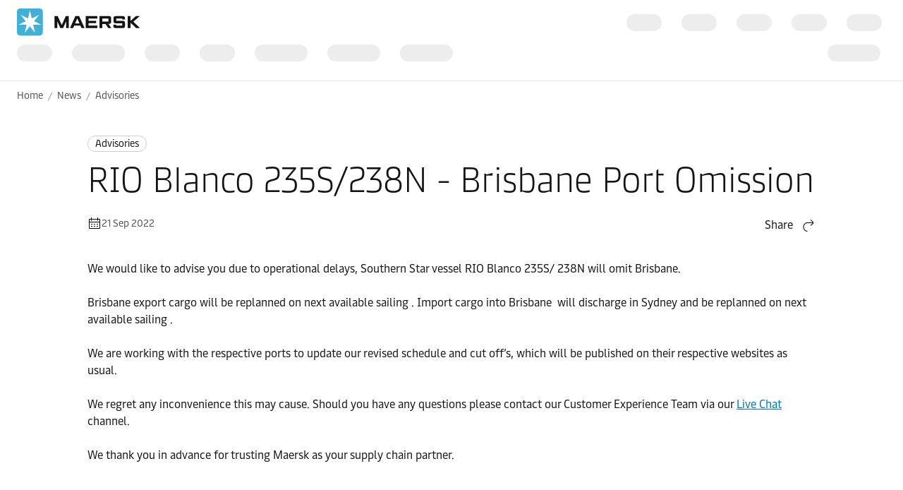

--- FILE ---
content_type: text/html; charset=utf-8
request_url: https://www.maersk.com/news/articles/2022/09/21/rio-blanco-235s-238n-brisbane-port-omission
body_size: 4933
content:


<!DOCTYPE html>
<html lang="en" data-region="ew" data-version="1.0.9488.19954"  >
<head>
        <link rel="preconnect" href="https://assets.maerskline.com" />
        <link rel="dns-prefetch" href="https://assets.maerskline.com" />

    


    <title>RIO Blanco 235S/238N - Brisbane Port Omission | Maersk</title>
<meta charset="utf-8">
<meta name="viewport" content="width=device-width, initial-scale=1.0">
<meta http-equiv="X-UA-Compatible" content="ie=edge">
    <meta http-equiv="content-language" content="en">



    <meta name="description" content="We would like to advise you due to operational delays, Southern Star vessel RIO BLANCO 235S/ 238N will omit Brisbane." />

    <meta name="robots" content="max-image-preview:large" />



    <meta property="og:title" content="RIO Blanco 235S/238N - Brisbane Port Omission" />




    <meta name="twitter:card" content="summary_large_image">



<script type="text/javascript" src="https://www.maersk.com/static/fcd2cf34e1b4488d1796395f48d13b19892400114f7597"  ></script><script src="https://assets.maerskline.com/scp/visitor-min.js" defer ></script>

<link href="https://www.maersk.com/news/articles/2022/09/21/rio-blanco-235s-238n-brisbane-port-omission" rel="canonical" />
<link href="https://www.maersk.com/news/articles/2022/09/21/rio-blanco-235s-238n-brisbane-port-omission" hreflang="en" rel="alternate" />
<link href="https://www.maersk.com/news/articles/2022/09/21/rio-blanco-235s-238n-brisbane-port-omission" hreflang="x-default" rel="alternate" />




    <link rel="shortcut icon" href="/Assets_sc9/Maersk/favicon.ico?v=1" type="image/x-icon">

        <!-- Google Tag Manager -->
        <script>dataLayer = [{ 'lang': 'en' }];</script>
        <script>(function (w, d, s, l, i) { w[l] = w[l] || []; w[l].push({ 'gtm.start': new Date().getTime(), event: 'gtm.js' }); var f = d.getElementsByTagName(s)[0], j = d.createElement(s), dl = l != 'dataLayer' ? '&l=' + l : ''; j.async = true; j.src = '//www.googletagmanager.com/gtm.js?id=' + i + dl; f.parentNode.insertBefore(j, f); })(window, document, 'script', 'dataLayer', 'GTM-M8MNST');</script>
        <!-- End Google Tag Manager -->

    <link rel="stylesheet" href="https://assets.maerskline.com/mds/fonts/fonts-cdn.css" />
<link rel="stylesheet" href="https://assets.maerskline.com/mds/latest/design-tokens/maersk/light/css/design-tokens-px.min.css"/>
    <link href="/Assets_sc9/Maersk/css/maeu.css?v=1.0.9488.19954.29" rel="stylesheet" />


<script src="/Assets_sc9/Maersk/scripts/main.js?v=1.0.9488.19954.29" defer></script>
    


    <script>
        window.projectServices = {
            ASSETS_ENV: "prod",
            brand: "maeu",
            version: "stable",
            disableOpacityChange: true
        };
    </script>
    <script type="text/javascript" src="https://assets.maerskline.com/integrated-global-nav/2/loader.js"></script>

    <meta property="itemId" content="{19442BB3-A74C-4713-919E-A4EFF258D5AB}" />
    <meta property="pageType" content="NewsArticle" />
    <meta property="pageGroup" content="News" />
</head>
<body class="">
    <!-- Google Tag Manager -->
    <noscript><iframe src="//www.googletagmanager.com/ns.html?id=GTM-M8MNST" height="0" width="0" style="display:none;visibility:hidden"></iframe></noscript>
    <!-- End Google Tag Manager -->
        <header id="ign-header" class="ign-header"></header>

        <div role="main" id="main">
            <div class="page p-page">
                
<div class="p-page__section theme--light" data-deep-link="BreadcrumbBar" data-r-name="Breadcrumb Bar" data-r-ds="Back And Social Bar">
    <div class="p-page__section__outer">
        <div class="p-page__section__inner p-page__section__inner--none">
            <div class="p-section__breadcrumb p-section__breadcrumb--large ">
                    <ul class="p-section__breadcrumb__crumbs">
                                <li class="p-section__breadcrumb__crumbs__item">
                                    <a href="/" title="Home" class="p-section__breadcrumb__crumbs__link">
                                        Home
                                    </a>
                                </li>
                                <li class="p-section__breadcrumb__crumbs__item p-section__breadcrumb__crumbs__item--more">
                                    <a href="#" title="..." class="p-section__breadcrumb__crumbs__link p-section__breadcrumb__crumbs__link--trigger">
                                        ...
                                    </a>
                                    <ul class="p-section__breadcrumb__menu">
                                            <li class="p-section__breadcrumb__menu__item chain">
                                                <a href="/news" title="" class="p-section__breadcrumb__menu__link">
                                                    News
                                                </a>
                                            </li>
                                            <li class="p-section__breadcrumb__menu__item parent">
                                                <a href="/news/category/advisories" title="" class="p-section__breadcrumb__menu__link">
                                                    Advisories
                                                </a>
                                            </li>
                                    </ul>
                                </li>
                                <li class="p-section__breadcrumb__crumbs__item chain">
                                    <a href="/news" title="" class="p-section__breadcrumb__crumbs__link">
                                        News
                                    </a>
                                </li>
                                <li class="p-section__breadcrumb__crumbs__item parent">
                                    <a href="/news/category/advisories" title="" class="p-section__breadcrumb__crumbs__link">
                                        Advisories
                                    </a>
                                </li>
                    </ul>
            </div>
        </div>
    </div>

<script type="application/ld+json">{"@context":"https://schema.org","@type":"BreadcrumbList","itemListElement":[{"@type":"ListItem","position":1,"name":"Home","item":"https://www.maersk.com/"},{"@type":"ListItem","position":2,"name":"News","item":"https://www.maersk.com/news"},{"@type":"ListItem","position":3,"name":"Advisories","item":"https://www.maersk.com/news/category/advisories"}]}</script></div>

<div class="p-page__section theme--light p-page__section--content--default" data-deep-link="ContentSection" data-r-name="Content Section" data-r-local="">
    <div class="p-page__section__outer">
        <div class="p-page__section__inner ">

<div class="p-section__article__meta p-page__section__child" data-deep-link="NewsArticleHeader" data-r-name="News Article Header" data-r-local="">
    <div class="p-section__article__meta__wrapper p-section__article__meta__child">
        <a href="/news/category/advisories" class="p-section__article__meta__category p-section__article__meta__child">
Advisories        </a>
        <h1 class="p-section__article__meta__title p-section__article__meta__child font--display-4">RIO Blanco 235S/238N - Brisbane Port Omission</h1>
                <div class="p-section__article__meta__row p-section__article__meta__child p-section__article__meta__child--large">
            <div class="p-section__article__meta__specs">
                <div class="p-section__article__meta__specs__item">
                    <div class="icon" aria-hidden="true"><!--/designsystem/icons/svg/20px/c/mi-calendar--><svg xmlns="http://www.w3.org/2000/svg" width="20" height="20" viewbox="0 0 20 20"><path fill-rule="evenodd" d="M2 5a1 1 0 0 1 1-1h14a1 1 0 0 1 1 1v12a1 1 0 0 1-1 1H3a1 1 0 0 1-1-1V5zm15 0H3v12h14V5z" clip-rule="evenodd"></path><path fill-rule="evenodd" d="M17.5 9h-15V8h15v1zM7 12H5v-1h2v1zM11 12H9v-1h2v1zM15 12h-2v-1h2v1zM7 15H5v-1h2v1zM11 15H9v-1h2v1zM15 15h-2v-1h2v1zM14 6.5V2h1v4.5h-1zM5 6.5V2h1v4.5H5z" clip-rule="evenodd"></path></svg></div>
21 Sep 2022                </div>
            </div>

                <div class="dropdown p-section__article__meta__share dropdown--right--tablet" data-toggle="dropdown">
                        <button class="dropdown__toggle dropdown__toggle--with--icon" type="button" id="dropdownMenuButton" data-toggle="dropdown" aria-haspopup="true" aria-expanded="false">
        <span class="dropdown__toggle__label">
            Share
        </span>
<div class="icon dropdown__toggle__icon" aria-hidden="true"><!--/designsystem/icons/svg/20px/a/mi-arrow-curved-up-right--><svg xmlns="http://www.w3.org/2000/svg" width="20" height="20" viewbox="0 0 20 20"><path fill-rule="evenodd" d="M16 4.73l-3.325-2.85.65-.76 3.326 2.85a1 1 0 0 1 .349.76v1.54a1 1 0 0 1-.35.759l-3.325 2.85-.65-.759L16 6.27V6H8.5c-2.721 0-5 2.42-5 5.5s2.279 5.5 5 5.5v1c-3.354 0-6-2.952-6-6.5S5.146 5 8.5 5H16v-.27z" clip-rule="evenodd"></path></svg></div>    </button>
    <div class="dropdown__menu" aria-labelledby="dropdownMenuButton">
                <a href="https://linkedin.com/sharing/share-offsite/?url=https%3a%2f%2fwww.maersk.com%2fnews%2farticles%2f2022%2f09%2f21%2frio-blanco-235s-238n-brisbane-port-omission" class="dropdown__item dropdown__item--icon" title="Share via LinkedIn">
                        <img src="/~/media_sc9/project/common/shareicons/linkedin.svg?h=100&amp;w=100&amp;hash=214C15206526D85D12A899D481B9C8F6" class="dropdown__item__icon">
                    LinkedIn
                </a>
                <a href="https://facebook.com/sharer/sharer.php?u=https%3a%2f%2fwww.maersk.com%2fnews%2farticles%2f2022%2f09%2f21%2frio-blanco-235s-238n-brisbane-port-omission" class="dropdown__item dropdown__item--icon" title="Share via Facebook">
                        <img src="/~/media_sc9/project/common/shareicons/facebook.svg?h=100&amp;w=100&amp;hash=67C9AE7DBBE5EE6CC4A6E71438899741" class="dropdown__item__icon">
                    Facebook
                </a>
                <a href="https://x.com/intent/post?text=RIO+Blanco+235S%2f238N+-+Brisbane+Port+Omission%0a&amp;url=https%3a%2f%2fwww.maersk.com%2fnews%2farticles%2f2022%2f09%2f21%2frio-blanco-235s-238n-brisbane-port-omission" class="dropdown__item dropdown__item--icon" title="Share via X">
                        <img src="/~/media_sc9/project/common/shareicons/x.svg?h=100&amp;w=100&amp;hash=6D56717F70959141D51B0E620B9F112D" class="dropdown__item__icon">
                    X.com
                </a>
                <a href="https://www.maersk.com/share-via-wechat?url=https%3a%2f%2fwww.maersk.com%2fnews%2farticles%2f2022%2f09%2f21%2frio-blanco-235s-238n-brisbane-port-omission" class="dropdown__item dropdown__item--icon" title="Share via WeChat">
                        <img src="/~/media_sc9/project/common/shareicons/wechat.svg?h=100&amp;w=100&amp;hash=8BBFA0A9843AD45EF5B1767FBA819699" class="dropdown__item__icon">
                    WeChat
                </a>
                <a href="mailto:?subject=Shared%20from%20Maersk&amp;body=https%3a%2f%2fwww.maersk.com%2fnews%2farticles%2f2022%2f09%2f21%2frio-blanco-235s-238n-brisbane-port-omission" class="dropdown__item dropdown__item--icon" title="Share via email">
                        <img src="/~/media_sc9/designsystem/icons/svg/20px/e/mi-envelope.svg?h=100&amp;w=100&amp;hash=B56E1477BB66D28A19A05E26BC33B400" class="dropdown__item__icon">
                    Email
                </a>
                <button class="dropdown__item dropdown__item--icon" data-id="URL copied to clipboard">
                        <img src="/~/media_sc9/designsystem/icons/svg/20px/c/mi-copy.svg?h=100&amp;w=100&amp;hash=5B6C18C9EBD312ADEE44F6501EC59EE4" class="dropdown__item__icon">
                    Copy link
                </button>
    </div>

                </div>

<script type="application/ld+json">{"@context":"https://schema.org","@type":"NewsArticle","headline":"RIO Blanco 235S/238N - Brisbane Port Omission","datePublished":"2022-09-21T00:00:00.0000000Z","dateModified":"2025-11-25T11:09:53.0000000Z","author":[{"@type":"Organization","name":"Maersk"}]}</script>        </div>
    </div>
</div>
<div class="rich-text p-page__section__child  " data-deep-link="RichText" data-r-name="Rich Text" data-r-ds="Rich Text" data-r-local="">
    <p>We would like to advise you due to operational delays, Southern Star vessel RIO Blanco 235S/ 238N will omit Brisbane.</p>
<p>Brisbane export cargo will be replanned on next available sailing . Import cargo into Brisbane&nbsp; will discharge in Sydney and be replanned on next available sailing .</p>
<p>We are working with the respective ports to update our revised schedule and cut off’s, which will be published on their respective websites as usual.</p>
<p>We regret any inconvenience this may cause. Should you have any questions please contact our Customer Experience Team via our <a href="https://www.maersk.com/support/website-guide/live-chat-support">Live Chat</a> channel.</p>
<p>We thank you in advance for trusting Maersk as your supply chain partner.</p>

</div>        </div>
    </div>
</div>

                    <div class="p-page__section p-page__section theme--light  " data-deep-link="ArticleTags" data-r-name="Article Tags" data-r-local="" data-r-track="">
        <div class="p-page__section__outer">
            <div class="p-page__section__inner p-page__section__inner--small">
                <div class="p-section__article-tags">
                    <h2 class="p-section__article-tags__title">Explore more on these topics</h2>
                        <div class="p-section__article-tags__list">
                                <a class="p-section__article-tags__list__item" href="/local-information/asia-pacific#RelatedNewsCarousel" data-track-button="">
                                    Asia Pacific
                                </a>
                                <a class="p-section__article-tags__list__item" href="/local-information/asia-pacific/australia#RelatedNewsCarousel" data-track-button="">
                                    Australia
                                </a>
                        </div>
                </div>
            </div>
        </div>
    </div>
    <div class="p-page__section theme--light " data-deep-link="RelatedNewsCarousel" data-r-name="Related News Carousel" data-r-local="">
        <div class="p-page__section__outer">
            <div class="p-page__section__inner ">
                <div class="p-section__related-articles   ">

                    <div class="p-section__related-articles__header">
                        <h2 class="font--display-2 p-section__related-articles__title">

Related articles                        </h2>

                            <a href="/news/filter?matchAll=false&amp;category=Advisories&amp;tag=Asia%20Pacific,Australia" class="button button--tertiary p-section__news__more-news p-section__related-articles__more">
See all news                            </a>

                    </div>


                        <div class="p-section__related-articles__slides">
                            <div class="carousel carousel--show--all carousel--3 carousel--active carousel--hint" data-toggle="carousel-related-articles" data-max="3">
                                <button class="carousel__nav carousel__nav--previous" tabindex="-1">
                                    Previous
                                    <div class="icon carousel__nav__icon" aria-hidden="true"><!--/designsystem/icons/svg/24px/a/mi-arrow-left--><svg xmlns="http://www.w3.org/2000/svg" width="24" height="24" viewbox="0 0 24 24"><path fill-rule="evenodd" d="M5.336 10.977l4.332-3.851.664.747L6 11.724V12h13v1H6v.275l4.332 3.851-.664.747-4.332-3.85A1 1 0 0 1 5 13.275v-1.55a1 1 0 0 1 .336-.748z" clip-rule="evenodd"></path></svg></div>
                                </button>
                                <button class="carousel__nav carousel__nav--next" tabindex="-1">
                                    Next
                                    <div class="icon carousel__nav__icon" aria-hidden="true"><!--/designsystem/icons/svg/24px/a/mi-arrow-right--><svg xmlns="http://www.w3.org/2000/svg" width="24" height="24" viewbox="0 0 24 24"><path fill-rule="evenodd" d="M18 11.724l-4.332-3.85.664-.748 4.332 3.85a1 1 0 0 1 .336.748v1.551a1 1 0 0 1-.336.748l-4.332 3.85-.664-.747L18 13.276V13H5v-1h13v-.276z" clip-rule="evenodd"></path></svg></div>
                                </button>
                                <div class="carousel__slides">
                                    <div class="carousel__mask carousel__mask--left"></div>
                                    <div class="carousel__mask carousel__mask--right"></div>
                                    <div class="carousel__runner">
                                                <div class="carousel__slide">
                                                    <div class="p-section__related-articles__slide">
                                                        <div class="p-section__news__teaser">
                                                            <div class="p-section__news__teaser__content">
                                                                <a href="/news/category/advisories" class="p-section__news__teaser__category p-section__news__teaser__content__child">
                                                                    Advisories
                                                                </a>
                                                                <a href="/news/articles/2026/01/20/tracking-devices-data-loggers-sea-transport" class="font--display-1 p-section__news__teaser__title p-section__news__teaser__content__child">
                                                                    <span class="p-section__news__teaser__title__line" title="Use of Tracking Devices and Data Loggers During Sea Transport" truncate="">
                                                                        Use of Tracking Devices and Data Loggers During Sea Transport
                                                                    </span>
                                                                </a>
                                                                <div href="/news/articles/2026/01/20/tracking-devices-data-loggers-sea-transport" class="p-section__news__teaser__timestamp p-section__news__teaser__content__child">
                                                                    20 Jan 2026
                                                                </div>
                                                            </div>
                                                        </div>
                                                    </div>
                                                </div>
                                                <div class="carousel__slide">
                                                    <div class="p-section__related-articles__slide">
                                                        <div class="p-section__news__teaser">
                                                            <div class="p-section__news__teaser__content">
                                                                <a href="/news/category/advisories" class="p-section__news__teaser__category p-section__news__teaser__content__child">
                                                                    Advisories
                                                                </a>
                                                                <a href="/news/articles/2026/01/19/kenya-payment-process-update" class="font--display-1 p-section__news__teaser__title p-section__news__teaser__content__child">
                                                                    <span class="p-section__news__teaser__title__line" title="Update to Payment Process – Kenya   " truncate="">
                                                                        Update to Payment Process – Kenya   
                                                                    </span>
                                                                </a>
                                                                <div href="/news/articles/2026/01/19/kenya-payment-process-update" class="p-section__news__teaser__timestamp p-section__news__teaser__content__child">
                                                                    19 Jan 2026
                                                                </div>
                                                            </div>
                                                        </div>
                                                    </div>
                                                </div>
                                                <div class="carousel__slide">
                                                    <div class="p-section__related-articles__slide">
                                                        <div class="p-section__news__teaser">
                                                            <div class="p-section__news__teaser__content">
                                                                <a href="/news/category/advisories" class="p-section__news__teaser__category p-section__news__teaser__content__child">
                                                                    Advisories
                                                                </a>
                                                                <a href="/news/articles/2026/01/19/uganda-payment-process-update" class="font--display-1 p-section__news__teaser__title p-section__news__teaser__content__child">
                                                                    <span class="p-section__news__teaser__title__line" title="Update to Payment Process – Uganda  " truncate="">
                                                                        Update to Payment Process – Uganda  
                                                                    </span>
                                                                </a>
                                                                <div href="/news/articles/2026/01/19/uganda-payment-process-update" class="p-section__news__teaser__timestamp p-section__news__teaser__content__child">
                                                                    19 Jan 2026
                                                                </div>
                                                            </div>
                                                        </div>
                                                    </div>
                                                </div>
                                                <div class="carousel__slide">
                                                    <div class="p-section__related-articles__slide">
                                                        <div class="p-section__news__teaser">
                                                            <div class="p-section__news__teaser__content">
                                                                <a href="/news/category/advisories" class="p-section__news__teaser__category p-section__news__teaser__content__child">
                                                                    Advisories
                                                                </a>
                                                                <a href="/news/articles/2026/01/07/severe-winter-weather-impacting-northern-europe" class="font--display-1 p-section__news__teaser__title p-section__news__teaser__content__child">
                                                                    <span class="p-section__news__teaser__title__line" title="Severe Winter Weather Impacting Northern Europe" truncate="">
                                                                        Severe Winter Weather Impacting Northern Europe
                                                                    </span>
                                                                </a>
                                                                <div href="/news/articles/2026/01/07/severe-winter-weather-impacting-northern-europe" class="p-section__news__teaser__timestamp p-section__news__teaser__content__child">
                                                                    16 Jan 2026
                                                                </div>
                                                            </div>
                                                        </div>
                                                    </div>
                                                </div>
                                                <div class="carousel__slide">
                                                    <div class="p-section__related-articles__slide">
                                                        <div class="p-section__news__teaser">
                                                            <div class="p-section__news__teaser__content">
                                                                <a href="/news/category/advisories" class="p-section__news__teaser__category p-section__news__teaser__content__child">
                                                                    Advisories
                                                                </a>
                                                                <a href="/news/articles/2026/01/16/ac2-eastbound-blank-sailing-update" class="font--display-1 p-section__news__teaser__title p-section__news__teaser__content__child">
                                                                    <span class="p-section__news__teaser__title__line" title="AC2 Eastbound Blank Sailing  Mexico &amp; West Coast South America from Asia" truncate="">
                                                                        AC2 Eastbound Blank Sailing  Mexico &amp; West Coast South America from Asia
                                                                    </span>
                                                                </a>
                                                                <div href="/news/articles/2026/01/16/ac2-eastbound-blank-sailing-update" class="p-section__news__teaser__timestamp p-section__news__teaser__content__child">
                                                                    16 Jan 2026
                                                                </div>
                                                            </div>
                                                        </div>
                                                    </div>
                                                </div>
                                                <div class="carousel__slide">
                                                    <div class="p-section__related-articles__slide">
                                                        <div class="p-section__news__teaser">
                                                            <div class="p-section__news__teaser__content">
                                                                <a href="/news/category/advisories" class="p-section__news__teaser__category p-section__news__teaser__content__child">
                                                                    Advisories
                                                                </a>
                                                                <a href="/news/articles/2026/01/15/mecl-service-returning-to-trans-suez-routing" class="font--display-1 p-section__news__teaser__title p-section__news__teaser__content__child">
                                                                    <span class="p-section__news__teaser__title__line" title="MECL Service  Returning to Trans-Suez routing" truncate="">
                                                                        MECL Service  Returning to Trans-Suez routing
                                                                    </span>
                                                                </a>
                                                                <div href="/news/articles/2026/01/15/mecl-service-returning-to-trans-suez-routing" class="p-section__news__teaser__timestamp p-section__news__teaser__content__child">
                                                                    15 Jan 2026
                                                                </div>
                                                            </div>
                                                        </div>
                                                    </div>
                                                </div>
                                                <div class="carousel__slide">
                                                    <div class="p-section__related-articles__slide">
                                                        <div class="p-section__news__teaser">
                                                            <div class="p-section__news__teaser__content">
                                                                <a href="/news/category/advisories" class="p-section__news__teaser__category p-section__news__teaser__content__child">
                                                                    Advisories
                                                                </a>
                                                                <a href="/news/articles/2026/01/15/tp6-service-update-direct-call-at-laem-chabang" class="font--display-1 p-section__news__teaser__title p-section__news__teaser__content__child">
                                                                    <span class="p-section__news__teaser__title__line" title="TP6 Service Update – Direct Call at Laem Chabang (LZP)" truncate="">
                                                                        TP6 Service Update – Direct Call at Laem Chabang (LZP)
                                                                    </span>
                                                                </a>
                                                                <div href="/news/articles/2026/01/15/tp6-service-update-direct-call-at-laem-chabang" class="p-section__news__teaser__timestamp p-section__news__teaser__content__child">
                                                                    15 Jan 2026
                                                                </div>
                                                            </div>
                                                        </div>
                                                    </div>
                                                </div>
                                                <div class="carousel__slide">
                                                    <div class="p-section__related-articles__slide">
                                                        <div class="p-section__news__teaser">
                                                            <div class="p-section__news__teaser__content">
                                                                <a href="/news/category/advisories" class="p-section__news__teaser__category p-section__news__teaser__content__child">
                                                                    Advisories
                                                                </a>
                                                                <a href="/news/articles/2026/01/15/asas2-service-rotation-asia-ec-latin-america" class="font--display-1 p-section__news__teaser__title p-section__news__teaser__content__child">
                                                                    <span class="p-section__news__teaser__title__line" title="Service rotation – Asia- East Coast Latin America" truncate="">
                                                                        Service rotation – Asia- East Coast Latin America
                                                                    </span>
                                                                </a>
                                                                <div href="/news/articles/2026/01/15/asas2-service-rotation-asia-ec-latin-america" class="p-section__news__teaser__timestamp p-section__news__teaser__content__child">
                                                                    15 Jan 2026
                                                                </div>
                                                            </div>
                                                        </div>
                                                    </div>
                                                </div>
                                                <div class="carousel__slide">
                                                    <div class="p-section__related-articles__slide">
                                                        <div class="p-section__news__teaser">
                                                            <div class="p-section__news__teaser__content">
                                                                <a href="/news/category/rate-announcements" class="p-section__news__teaser__category p-section__news__teaser__content__child">
                                                                    Rate announcements
                                                                </a>
                                                                <a href="/news/articles/2026/01/14/peak-season-surcharge-pss-p1e-p3e" class="font--display-1 p-section__news__teaser__title p-section__news__teaser__content__child">
                                                                    <span class="p-section__news__teaser__title__line" title="Peak Season Surcharge – PSS (P1E - P3E)" truncate="">
                                                                        Peak Season Surcharge – PSS (P1E - P3E)
                                                                    </span>
                                                                </a>
                                                                <div href="/news/articles/2026/01/14/peak-season-surcharge-pss-p1e-p3e" class="p-section__news__teaser__timestamp p-section__news__teaser__content__child">
                                                                    14 Jan 2026
                                                                </div>
                                                            </div>
                                                        </div>
                                                    </div>
                                                </div>
                                                <div class="carousel__slide">
                                                    <div class="p-section__related-articles__slide">
                                                        <div class="p-section__news__teaser">
                                                            <div class="p-section__news__teaser__content">
                                                                <a href="/news/category/advisories" class="p-section__news__teaser__category p-section__news__teaser__content__child">
                                                                    Advisories
                                                                </a>
                                                                <a href="/news/articles/2026/01/13/mombasa-domestic-cargo-clearance-cfs-notice" class="font--display-1 p-section__news__teaser__title p-section__news__teaser__content__child">
                                                                    <span class="p-section__news__teaser__title__line" title="Nomination And Transfer From The Port Of Domestic Con-tainerized Cargo To Container Freight Stations" truncate="">
                                                                        Nomination And Transfer From The Port Of Domestic Con-tainerized Cargo To Container Freight Stations
                                                                    </span>
                                                                </a>
                                                                <div href="/news/articles/2026/01/13/mombasa-domestic-cargo-clearance-cfs-notice" class="p-section__news__teaser__timestamp p-section__news__teaser__content__child">
                                                                    13 Jan 2026
                                                                </div>
                                                            </div>
                                                        </div>
                                                    </div>
                                                </div>
                                                <div class="carousel__slide">
                                                    <div class="p-section__related-articles__slide">
                                                        <div class="p-section__news__teaser">
                                                            <div class="p-section__news__teaser__content">
                                                                <a href="/news/category/advisories" class="p-section__news__teaser__category p-section__news__teaser__content__child">
                                                                    Advisories
                                                                </a>
                                                                <a href="/news/articles/2026/01/13/upcoming-financial-system-modernisation-customer" class="font--display-1 p-section__news__teaser__title p-section__news__teaser__content__child">
                                                                    <span class="p-section__news__teaser__title__line" title="Upcoming Financial System Modernisation - Customer" truncate="">
                                                                        Upcoming Financial System Modernisation - Customer
                                                                    </span>
                                                                </a>
                                                                <div href="/news/articles/2026/01/13/upcoming-financial-system-modernisation-customer" class="p-section__news__teaser__timestamp p-section__news__teaser__content__child">
                                                                    13 Jan 2026
                                                                </div>
                                                            </div>
                                                        </div>
                                                    </div>
                                                </div>
                                                <div class="carousel__slide">
                                                    <div class="p-section__related-articles__slide">
                                                        <div class="p-section__news__teaser">
                                                            <div class="p-section__news__teaser__content">
                                                                <a href="/news/category/advisories" class="p-section__news__teaser__category p-section__news__teaser__content__child">
                                                                    Advisories
                                                                </a>
                                                                <a href="/news/articles/2026/01/13/uganda-office-and-depot-operations-election-period" class="font--display-1 p-section__news__teaser__title p-section__news__teaser__content__child">
                                                                    <span class="p-section__news__teaser__title__line" title="Uganda Office &amp; Depot Operations – Election Period" truncate="">
                                                                        Uganda Office &amp; Depot Operations – Election Period
                                                                    </span>
                                                                </a>
                                                                <div href="/news/articles/2026/01/13/uganda-office-and-depot-operations-election-period" class="p-section__news__teaser__timestamp p-section__news__teaser__content__child">
                                                                    13 Jan 2026
                                                                </div>
                                                            </div>
                                                        </div>
                                                    </div>
                                                </div>
                                    </div>
                                    <div class="carousel__pager"></div>
                                    <div class="carousel__progress"><div class="carousel__progress__bar"></div></div>
                                </div>
                            </div><!-- /carousel -->
                        </div>
                </div>
            </div>
        </div>
    </div>
<div class="p-page__section theme--light  no-print" data-deep-link="ThreeActionCardsContainer" data-r-name="Three Action Cards Container" data-r-ds="Three Action Cards Container - Shared">
    <div class="p-page__section__outer">
        <div class="p-page__section__inner ">
    <div class="p-section__heading p-page__section__child p-section__heading--left ">
            <div class="p-section__heading__content">
                
            <div class="heading ">
                <h2 class="font--display-3">
                Anything you need, we’re here to help
                </h2>
            </div>

            </div>
            </div>
            <div class="p-section__action-cards p-section__action-cards--3  p-page__section__child ">   
                <div class="p-section__action-cards__row">
<div class="action-card  action-card--with--icon" data-deep-link="TextandButtonsActionCard" data-r-name="Text and Buttons Action Card" data-r-ds="Action Card Text Solutions">
    <div class="action-card__border">
        <div class="action-card__spacer">
            <div class="action-card__copy">
                <div class="action-card__title">
                        <figure class="media-image media-image--1x1 action-card__title__icon">
                            <div class="media-image__placeholder">
                                
    <img src="[data-uri]" data-src="/~/media_sc9/maersk/shared-files/icons/positive/action-cards/solutions_pictogram.svg?w=1000&amp;hash=09B49BA783E97D02C844292302BA7DC4" alt="Solutions" class="media-image__asset">

                            </div>
                        </figure>
                                            <h3 class="action-card__title__text">
                            Logistics services
                        </h3>
                </div>
                    <div class="rich-text action-card__rich-text">
                        We meet customer needs from one end of the supply chain to the other.
                    </div>
            </div>
            <div class="action-card__trigger">
                    <div class="button-group ">
<a class="button button-group__button button--primary" id="95dbba8edc4f4ad3b418b47d954affdb-button1" data-action="primary" title="our solutions" data-action-tag="ga-solutions | https://www.maersk.com/news/articles/2022/09/21/rio-blanco-235s-238n-brisbane-port-omission" href="/logistics-solutions">Solutions</a>    </div>

            </div>
        </div>
    </div>
</div><div class="action-card  action-card--with--icon" data-deep-link="TextandButtonsActionCard" data-r-name="Text and Buttons Action Card" data-r-ds="Action Card Text Contact">
    <div class="action-card__border">
        <div class="action-card__spacer">
            <div class="action-card__copy">
                <div class="action-card__title">
                        <figure class="media-image media-image--1x1 action-card__title__icon">
                            <div class="media-image__placeholder">
                                
    <img src="[data-uri]" data-src="/~/media_sc9/maersk/shared-files/icons/positive/action-cards/headset_pictogram_v1.svg?w=1000&amp;hash=BB2148DD68A9739B6A6A0399FE37604A" alt="Headset" class="media-image__asset">

                            </div>
                        </figure>
                                            <h3 class="action-card__title__text">
                            Contact us
                        </h3>
                </div>
                    <div class="rich-text action-card__rich-text">
                        Our dedicated team of experts are here for you.
                    </div>
            </div>
            <div class="action-card__trigger">
                    <div class="button-group ">
<a class="button button-group__button button--primary" id="eb867a39e1744e7980c74417dcc63766-button1" data-action="primary" title="Contact us" data-action-tag="ga-contact-us | https://www.maersk.com/news/articles/2022/09/21/rio-blanco-235s-238n-brisbane-port-omission" href="/contact/">Contact us</a>    </div>

            </div>
        </div>
    </div>
</div><div class="action-card  action-card--with--icon" data-deep-link="TextandButtonsActionCard" data-r-name="Text and Buttons Action Card" data-r-ds="Action Card Text Ready to ship">
    <div class="action-card__border">
        <div class="action-card__spacer">
            <div class="action-card__copy">
                <div class="action-card__title">
                        <figure class="media-image media-image--1x1 action-card__title__icon">
                            <div class="media-image__placeholder">
                                
    <img src="[data-uri]" data-src="/~/media_sc9/maersk/shared-files/icons/positive/action-cards/find-prices_pictogram_v2.svg?w=1000&amp;hash=DA2C47934277A60E94582047D8D5506B" alt="Find Prices" class="media-image__asset">

                            </div>
                        </figure>
                                            <h3 class="action-card__title__text">
                            Ready to ship?
                        </h3>
                </div>
                    <div class="rich-text action-card__rich-text">
                        Look up rates for new shipments and inland tariffs.
                    </div>
            </div>
            <div class="action-card__trigger">
                    <div class="button-group ">
<a class="button button-group__button button--primary" id="20748e5cf4d240bfb14139d44fd40a7c-button1" data-action="primary" title="Find a price" data-action-tag="ga-find-a-price | https://www.maersk.com/news/articles/2022/09/21/rio-blanco-235s-238n-brisbane-port-omission" href="/prices-and-quotes">Find a price</a><a class="button button-group__button button--tertiary" id="20748e5cf4d240bfb14139d44fd40a7c-button2" data-action="secondary" title="Book now" data-action-tag="ga-book-now | https://www.maersk.com/news/articles/2022/09/21/rio-blanco-235s-238n-brisbane-port-omission" href="/booking/new">Book now</a>    </div>

            </div>
        </div>
    </div>
</div>                </div>
            </div>
        </div>
    </div>
</div>
    <div class="exit theme--light exit--with--media " data-options="%7b%22max%22%3a3%2c%22key%22%3a%22Newsletter%22%2c%22flagCheckActive%22%3atrue%2c%22flagCheck%22%3a%22%5bscp%5dnewsletter%22%2c%22desktopTimeoutActive%22%3atrue%2c%22desktopTimeout%22%3a%2260%22%2c%22desktopBoundsActive%22%3atrue%2c%22desktopBounds%22%3a%221%22%2c%22desktopBlurActive%22%3atrue%2c%22desktopBlur%22%3a%222%22%2c%22desktopBackActive%22%3afalse%2c%22mobileTimeoutActive%22%3atrue%2c%22mobileTimeout%22%3a%2260%22%2c%22mobileBlurActive%22%3atrue%2c%22mobileBlur%22%3a%221%22%2c%22mobileBackActive%22%3atrue%7d" data-deep-link="ExitIntentNewsletter" data-r-name="ExitIntentNewsletter" data-r-ds="Newsletter">
        <div class="exit__mask"></div>
        <div class="exit__window">
                <div class="exit__media" style="background-image: url(/~/media_sc9/maersk/news/newsletter-signup_1280x853.jpg?h=853&amp;w=1280&amp;hash=1D8857F8588D08A87A21130519FCA331)"></div>
            <div class="exit__content">
                <button class="exit__close">
                    <div class="icon exit__close__icon" aria-hidden="true"><!--/designsystem/icons/svg/20px/t/mi-times--><svg xmlns="http://www.w3.org/2000/svg" width="20" height="20" viewbox="0 0 20 20"><path fill-rule="evenodd" d="M10 9.293l3.646-3.647.708.708L10.707 10l3.647 3.646-.707.708L10 10.707l-3.646 3.647-.708-.707L9.293 10 5.646 6.354l.708-.708L10 9.293z" clip-rule="evenodd"></path></svg></div>
                </button>
                <div class="exit__form__stage--1">
                        <div class="exit__subtitle">Stay informed</div>
                                            <div class="exit__title font--display-2">Sign up for news and insights</div>
                                            <div class="exit__text">Stay ahead of the curve with valuable supply chain trends sent directly to your inbox</div>


<form target="_self" action="https://api.maersk.com/cms-forms/newsletter?carrierCode=MAEU" class="form no-validation" autocomplete="off" method="post" async="" smart="" novalidate="">
    <input name="FormId" value="{2F684BF2-F2CF-40B4-B3C3-FDE9DAD571FF}" hidden="">
    <input name="PageId" value="{19442BB3-A74C-4713-919E-A4EFF258D5AB}" hidden="">
    <input name="VisitorGuid" value="" hidden="">
    <input name="TermsAccepted" type="checkbox" hidden="" checked="">
    <fieldset class="form-fieldset">
        <div class="form-input">
            <input type="email" placeholder="Enter an email" class="form-input__field" id="fld-email-exit" name="Email" autocorrect="off" autocapitalize="off" spellcheck="false" autofill="off" autocomplete="off" required="">
        </div>
        <label class="form-label form-label--error" for="fld-email-exit" id="fld-email-exit_error">
            This requires a valid email
        </label>
    </fieldset>
    <fieldset class="form-fieldset">
        <button type="submit" class="button button--secondary button--block">
            Submit
        </button>
        <button class="exit__cancel" type="button">Maybe later</button>
    </fieldset>
    <input type="text" name="EmailAddr" value="" maxlength="100" no-validate="" autocomplete="off" style="display:none">
</form>

<div class="exit__info">
    <p>I agree to receive logistics related news and marketing updates by email, phone, messaging services (e.g. WhatsApp) and other digital platforms, including but not limited to social media (e.g., LinkedIn) from A. P. Moller-Maersk and its affiliated companies (see latest <a href="https://investor.maersk.com/financial-reports">company overview</a>). I understand that I can opt out of such Maersk communications at any time by clicking the unsubscribe link. To see how we use your personal data, please read our <a href="https://terms.maersk.com/privacy">Privacy Notification</a>.</p>
<p>By completing this form, you confirm that you agree to the use of your personal data by Maersk as described in our
 <a href="https://terms.maersk.com/privacy">Privacy Notification</a>.</p>
</div>                                    </div>

<div class="exit__form__stage--2">
    <div class="exit__title font--display-2">Thank you for signing up</div>
    <div class="exit__text">You have now signed up for newsletters. You will shortly receive an email which will explain how to set your newsletter preferences and unsubscribe.</div>
    <div class="exit__success">
        Subscribed
        <div class="icon exit__success__icon" aria-hidden="true"><!--/designsystem/icons/svg/20px/c/mi-check--><svg xmlns="http://www.w3.org/2000/svg" width="20" height="20" viewbox="0 0 20 20"><path fill-rule="evenodd" d="M15.927 5.76l-5.354 8.761A1 1 0 0 1 9.72 15H8.245a1 1 0 0 1-.79-.386l-3.35-4.307.79-.614L8.245 14H9.72l5.353-8.76.854.52z" clip-rule="evenodd"></path></svg></div>
    </div>

    <div class="exit__info">
        You can unsubscribe anytime.
    </div>
</div>            </div>
        </div>
    </div>

            </div>
        </div>
    <script type="text/javascript"  src="/LU3jcPJ352AIQEIhORHwWJXL/OaLpzrufOLONrh/MngDAQ/L1MoT/zFtdnoB"></script></body>
</html>

--- FILE ---
content_type: application/x-javascript
request_url: https://assets.maerskline.com/integrated-global-nav/2/loader.js
body_size: 2151
content:
(()=>{var e={138:e=>{const t="3.4.17",n=t.split(".")[0];var r=function(r,a,i){const o="maeu",s="seau",c="hsud";r.setBrand=function(e){return{maeu:o,safm:"safm",seau:s,sejj:s,mcpu:s,maei:"maei",sudu:c,hsud:c}[e]||o};const p=window.location.host.split(".").shift(),d="beta"===p||"mybeta"===p||"true"===a.localStorage.getItem("ignBeta")||!(!a.projectServices||void 0===a.projectServices.beta)&&a.projectServices.beta||!1,g=r.setBrand(a.projectServices&&(a.projectServices.brand||a.projectServices.designCode)||o),l="https://assetst.maerskline.com/integrated-global-nav/",m="https://assetsd.maerskline.com/integrated-global-nav/",u="https://assets.maerskline.com/integrated-global-nav/";r.getCookie=e=>{if(document.cookie.length>0){let t=document.cookie.indexOf(e+"=");if(-1!=t){t=t+e.length+1;let n=document.cookie.indexOf(";",t);return-1==n&&(n=document.cookie.length),decodeURI(document.cookie.substring(t,n))}}return""},r.getConsentCookie=()=>{const e=r.getCookie("CookieInformationConsent");return""!==e?JSON.parse(decodeURIComponent(e)):null},r.getStatisticalConsent=()=>{const e=r.getConsentCookie();return!!(e&&e.consents_approved&&e.consents_approved.includes("cookie_cat_statistic"))},r.getFingerprintId=()=>{let e=a.localStorage.getItem("pr_sec")||r.getCookie("pr_sec");if(null===e||""===e){e="";for(var t=0;t++<36;){var n="xxxxxxxx-xxxx-4xxx-yxxx-xxxxxxxxxxxx"[t-1],i=16*Math.random()|0;e+="-"==n||"4"==n?n:("x"==n?i:3&i|8).toString(16)}a.localStorage.setItem("pr_sec",e)}return e},r.sendApexExperimentEvent=(e,t,n)=>{const r=a.sessionStorage.getItem("ignexp")||"",i="["+n+"_"+e+"_"+t+"]";r.includes(i)||(a.dataLayer=a.dataLayer||[],a.dataLayer.push({event:"Experiment",category:"Experiment",action:"Show",label:JSON.stringify({exp:e,var:t,ver:1})}),a.sessionStorage.setItem("ignexp",r+i)),a.sessionStorage.setItem("ignexpActive",e+"_"+t)},r.appendTag=e=>{a.projectServices||(a.projectServices={}),a.projectServices.tags?"string"==typeof a.projectServices.tags&&""!==a.projectServices.tags?a.projectServices.tags=[a.projectServices.tags,e]:Array.isArray(a.projectServices.tags)?a.projectServices.tags.push(e):a.projectServices.tags=[e]:a.projectServices.tags=[e]};const v=window.localStorage.getItem("custinfo");if(v)try{const e=JSON.parse(v).experience;r.appendTag(e)}catch{console.error("Customer type error")}r.calculateExperimentVariant=(e,t)=>{let n=function(e,t){var n=function(e,t,n){return function(e){for(var t=(e=e||"").length%4,n=e.length-t,r=0,a=0,i=3432918353,o=461845907,s=function(e,t){return(65535&e)*t+(((e>>>16)*t&65535)<<16)},c=function(e,t){return e<<t|e>>>32-t},p=0;p<n;p+=4)a=255&e.charCodeAt(p)|(255&e.charCodeAt(p+1))<<8|(255&e.charCodeAt(p+2))<<16|(255&e.charCodeAt(p+3))<<24,a=c(a=s(a,i),15),r=c(r^=a=s(a,o),13),r=s(r,5)+3864292196;return a=0,3===t&&(a^=(255&e.charCodeAt(p+2))<<16),2!==t&&3!==t||(a^=(255&e.charCodeAt(p+1))<<8),t>=1&&t<=3&&(a^=255&e.charCodeAt(p),a=c(a=s(a,i),15),r^=a=s(a,o)),r^=e.length,d=r,d=s(d^=d>>>16,2246822507),(r=(d=s(d^=d>>>13,3266489909))^d>>>16)>>>0;var d}(e+"_"+t)%n}(e.bucketScopeId||e.id,t,e.buckets.length),r=e.buckets[n];return r in e.variants?e.variants[r]:(console.error("Experiment Variant found, falling to default"),"x"in e.variants?e.variants.x:null)}(e,t);const r="ignexp-forced-"+e.id,a=new URLSearchParams(window.location.search).get(r),i=sessionStorage.getItem(r);return a&&a in e.variants?(n=e.variants[a],n.forced=!0,sessionStorage.setItem(r,a)):i&&i in e.variants&&(n=e.variants[i],n.forced=!0),console.log({experiment:e,participantId:t,variant:n}),n};const x=window.navigator.userAgent.toLowerCase();x.includes("googlebot")||x.includes("bingbot"),r.getConsentCookie(),r.getStatisticalConsent(),r.getVersion=()=>t;const h={test:l,cdt:l,dev:l,int:l,sit:l,preprod:m,pp:m,stage:m,demo:m,"my-demo":m,prod:u,beta:u,local:"/"};return r.settings={brand:g,basePath:a.projectServices&&(a.projectServices.basePath||h[a.projectServices.ASSETS_ENV])||h.prod,version:r.getVersion(),beta:d,disableOpacityChange:a.projectServices&&a.projectServices.disableOpacityChange||!1},a.projectServices?a.projectServices.beta=d:a.projectServices={beta:d},console.log(r.settings),r.injectFile=(e,t,n)=>{const r="script",a=i.createElement(e===r?e:"link");a.type="text/"+(e===r?"javascript":"css"),e===r?a.src=t:(a.href=t,a.rel="stylesheet"),a.onload=n,a.onerror=n,i.head.appendChild(a)},r.finish=()=>{if(!r.settings.disableOpacityChange){const e=i.getElementById("main");e&&(e.style.opacity=1)}},r.setMargin=function(e){const t=document.createElement("style");t.innerHTML=e?"#main{margin-top:0 !important;} .ign-with-banner #main{margin-top:40px !important;}":"#main{margin-top:62px !important}.ign-with-banner #main{margin-top:104px !important;}@media(min-width:1200px){#main{margin-top:114px !important}.ign-with-banner #main{margin-top:154px !important}}",document.head.appendChild(t)},r.init=()=>{const e=i.getElementById("main"),o=document.getElementById("ign-header"),s=document.querySelector(".homepage-hero");e&&r.setMargin(s),o&&(o.classList.contains("ign-header--ssr")||(o.style.display="none"),s&&(s.classList.contains("homepage-hero--hide-gradient")&&o.classList.add("ign-header--no-gradient"),o.classList.add("ign-header--transparent"))),d&&o&&o.classList.add("ign-header--beta"),a.performance&&a.performance.mark&&a.performance.mark("IGN_load_start"),r.settings.disableOpacityChange||e&&(e.style.opacity=0);const c=`${r.settings.basePath}${n}/${t}/ign.${r.settings.brand}`;r.injectFile("css",c+"."+r.settings.version+".css"),r.injectFile("script",c+"."+r.settings.version+".js",r.finish)},"loading"===i.readyState?i.addEventListener("DOMContentLoaded",r.init):r.init(),e.exports=r,r}(r||{},window,document)}},t={};!function n(r){var a=t[r];if(void 0!==a)return a.exports;var i=t[r]={exports:{}};return e[r](i,i.exports,n),i.exports}(138)})();